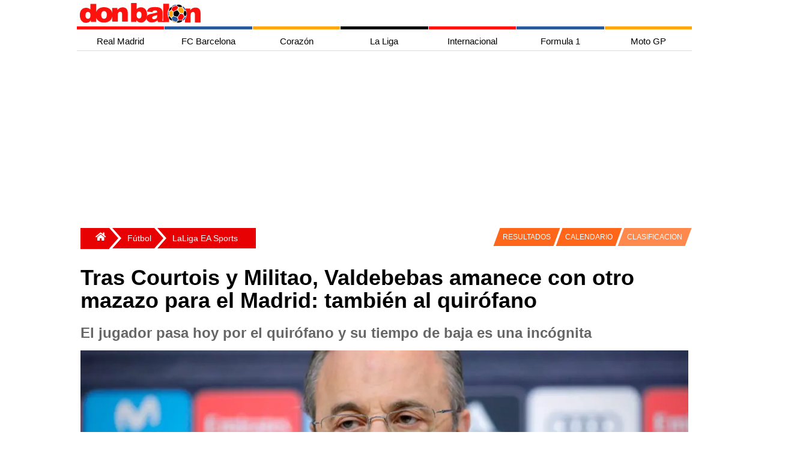

--- FILE ---
content_type: text/html; charset=utf-8
request_url: https://www.donbalon.com/futbol/laliga/tras-courtois-y-militao-valdebebas-amanece-con-otro-mazazo-para-el-madrid-tambien-al-quirofano
body_size: 17316
content:



<!DOCTYPE html>
<html lang="es">

<head>

    <meta charset="utf-8">
    <meta name="viewport" content="width=device-width, initial-scale=1.0, minimum-scale=1.0" />
    <link rel="profile" href="http://gmpg.org/xfn/11">

    <title>Tras Courtois y Militao, Valdebebas amanece con otro mazazo para el Madrid: también al quirófano</title>

    <meta http-equiv="X-UA-Compatible" content="IE=edge,chrome=1">
    <meta name="organization" content="donbalon.com">
    <meta name="copyright" content="Wappa Software Engineering, S.L.">
    <meta name="theme-color" content="#E70103">
    <meta name="apple-itunes-app" content="app-id=1361558697">
    <meta name="google-play-app" content="app-id=com.donbalon">
    <meta name='distribution' content='global'>
    <meta name='rating' content="General">
    <meta name="description" content="Tras las lesiones gravísimas de Thibaut Courtois y Eder Militao, Valdebebas amanece con otra terrible noticia: pasa por el quirófano">
    <meta name='robots' content='noodp' />
    <meta name="apple-mobile-web-app-status-bar-style" content="black" />
    <meta property="fb:pages" content="820119984692046" />
    <meta name="ad:site" content="Donbalon">

        <!-- Controla el comportamiento del rastreo e indexación del motor de búsqueda -->
        <meta name="robots" content="index, follow, max-snippet:-1, max-video-preview:-1, max-image-preview:large">
        <!-- Todos los motores de búsqueda -->
        <meta name="googlebot" content="index, follow, max-snippet:-1, max-video-preview:-1, max-image-preview:large">

        <link rel="canonical" href="https://www.donbalon.com/futbol/laliga/tras-courtois-y-militao-valdebebas-amanece-con-otro-mazazo-para-el-madrid-tambien-al-quirofano" />

    <link rel='dns-prefetch' href='https://www.donbalon.com' />

    <link rel="alternate" type="application/rss+xml" title="Don Balón &raquo; Feed" href="https://www.donbalon.com/feed" />

    <style>

    html, body {
    height: 100%;
    margin: 0;
    padding: 0;
}

body {
    background-color: white;
    font-family: Helvetica Neue,Helvetica,Arial,sans-serif;
}

.container-grid {
    margin-right: auto;
    margin-left: auto;
    min-height: 74vh
}

@media (min-width: 768px) {
    .container-grid {
        width: 750px;
    }
}

@media (min-width: 992px) {
    .container-grid {
        width: 970px;
    }
}

@media (min-width: 1200px) {
    .container-grid {
        width: 1024px;
    }
}

.margin-6 {
    margin: 6px;
}

    .banner.top {
        width: 100%;
        position: relative;
        min-height: 150px;
        min-width: 300px;
        margin-top: 10px;
        margin-left: 5px;
        margin-right: 5px;
    }

    .banner.left {
        position: absolute;
        margin-top: 10px;
        width: 160px;
        height: 600px;
        left: -160px;
        top: 0;
    }

    .banner.right {
        position: absolute;
        margin-top: 10px;
        width: 160px;
        height: 600px;
        right: -160px;
        top: 0;
    }

div.overlay {
    width: 100%;
    height: 100%;
    z-index: -1;
    top: 0;
    left: 0;
    position: fixed;
}

.sidenav {
    height: 100%;
    width: 0;
    position: fixed;
    z-index: 300;
    top: 0;
    right: 0;
    background-color: #efefef;
    overflow-x: hidden;
    transition: 0.5s;
    padding-top: 60px;
}

    .sidenav a {
        padding: 8px 12px 12px 32px;
        text-decoration: none;
        font-size: 14px;
        color: #666;
        display: block;
        transition: 0.3s;
        padding-inline-start: 40px;
    }

    .sidenav .closebtn {
        position: absolute;
        top: 0;
        right: 25px;
        font-size: 36px;
        margin-left: 50px;
    }

#main {
    transition: margin-left .5s;
    padding: 16px;
}

#sidebarMenu {
    float: right;
    background: white;
    border: 0;
    margin-left: 5px;
    margin-top: 5px;
}

.sidebar ul {
    width: 250px;
}

.sidebar li {
    text-transform: uppercase;
    border-top: 1px solid #E7E7E7;
    background: #E20000;
}

.sideMenu li a {
    display: inline-block;
    color: white;
    text-decoration: none;
}

.menu-tabs-wrapps {
    display: inline-block
}

.menu-tabs li ul {
    display: none;
    position: absolute;
    top: 0px;
    left: 120px;
}

.menu-tabs li:hover ul {
    display: block;
}

.menu-tabs {
    margin: auto;
    width: 480px;
    height: 53px;
    text-align: center;
    margin-top: -59px;
    padding-left: 44px;
}

@media(max-width:780px) {

    .menu-tabs {
        display: none
    }

    #header #logoMenu {
        position: relative;
        margin: auto;
    }
}

.menu-tabs .tab {
    float: left;
    text-align: center;
    font-size: 13px;
    border-top: solid 3px #fff;
    cursor: pointer;
}

.menu-tabs ul {
    padding: 0;
    list-style-type: none;
}

    .menu-tabs ul a {
        display: block;
    }

    .menu-tabs ul li {
        position: relative;
        float: left;
        margin: 0;
        padding: 0;
    }

.menu-tabs .tab:nth-child(1) {
        border-top: solid 3px #FF4442;
}

.menu-tabs .tab:nth-child(2) {
    border-top: solid 3px #ffa612;
}

.menu-tabs .tab:nth-child(3) {
    border-top: solid 3px #7397C9;
}

.menu-tabs .tab:nth-child(4) {
    border-top: solid 3px #dface3;
}

.menu-tabs .tab a.tab-link::after {
    content: "";
    position: absolute;
    bottom: 0;
    left: 0;
    width: 100%;
    height: 100%;
    transform: scaleY(0);
    transform-origin: bottom center;
    z-index: -1;
    -webkit-transition: transform .3s;
    -moz-transition: transform .3s;
    -o-transition: transform .3s;
    transition: transform .3s;
}

.menu-tabs .tab:nth-child(1) a.tab-link::after {
        background: #FF4442;
}

.menu-tabs .tab:nth-child(2) a.tab-link::after {
    background: #ffa612;
}

.menu-tabs .tab:nth-child(3) a.tab-link::after {
    background: #7397C9;
}

.menu-tabs .tab:nth-child(4) a.tab-link::after {
    background: #dface3;
}

.menu-tabs .tab:hover a.tab-link::after {
    transform: scaleY(1);
}

.menu-tabs .tab:nth-child(1) li.tab-futbol.active {
    background-color: #f4f6eb;
}

.menu-tabs .tab a.tab-link {
    color: #000;
    line-height: 50px;
    text-transform: uppercase;
    display: block;
    width: 100px;
    position: relative;
}

.menu-tabs .tab.hc:hover .dp-menu {
    display: block;
    z-index: 12;
}

.menu-tabs ul ul {
    display: none;
    position: absolute;
    top: 100%;
    left: 0;
    padding: 0;
    z-index: 1;
}

.menu-tabs .tab:nth-child(1) ul {
        background: #FF4442;
}

.menu-tabs .tab:nth-child(2) ul {
    background: #ffa612;
}

.menu-tabs .tab:nth-child(3) ul {
    background: #7397C9;
}

.menu-tabs .tab:nth-child(4) ul {
    background: #dface3;
}

.menu-tabs ul ul li {
    float: none;
    width: 140px;
    color: white;
    margin: 0;
    padding-top: 10px;
    padding-bottom: 10px;
}

.menu-tabs .tab:nth-child(1) ul li {
    float: none;
    width: 140px;
    color: white;
    margin: 0;
    padding-top: 10px;
    padding-bottom: 10px;
}

.menu-tabs a, .sidebar a {
    color: inherit
}

.sidebar {
    padding: 10px;
}

.escudos {
    list-style: none;
    margin: 0;
    padding: 10px 0 20px;
    display: flex;
    justify-content: space-around;
    flex-wrap: wrap
}

    .escudos li {
        min-width: 32px
    }

.teams {
    position: relative;
    float: none;
    margin: 0 auto;
    max-width: 1024px;
    -webkit-overflow-scrolling: touch;
    white-space: normal;
    overflow-x: hidden;
    -ms-overflow-style: -ms-autohiding-scrollbar;
}

    .teams ul {
        width: 100%;
        display: flex;
        flex-direction: row;
        flex-wrap: wrap;
    }

    .teams li {
        display: flex;
        flex-grow: 1;
        line-height: 0px;
        margin-bottom: 0px;
    }

    .teams h1 {
        margin: 8px;
        padding: 0;
        font-size: 28px;
        color: white;
        justify-content: center;
        text-align: center;
    }

    /*Estilos boton desplegar menu*/
    #chk-menu {
        display: none;
    }

    a {
        font-size: 15px;
        color: #1c1c1c;
        text-decoration: none;
    }


    .grid-encabezado {
        display: grid;
        grid-template-columns: auto 45px;
        grid-template-rows: repeat(1fr);
        gap: 1px;
    }

    .item-encabezado1 {
        text-align: center;
        padding: 2px;
    }

    .item-encabezado2 {
        text-align: center;
        visibility: hidden;
    }


    .grid-menu-top {
        display: grid;
        grid-template-columns: repeat(7, 1fr);
        grid-template-rows: repeat(1fr);
        gap: 1px; /* Espacio entre las celdas */
    }

    .item-menu-top {
        text-align: center;
        padding: 0px;
        display: block;
        min-width: 109px;
        height: 5px;
    }

    .item-menu-top1 {
        background-color: #fe120d;
    }

    .item-menu-top2 {
        background-color: #2a5a9b;
    }

    .item-menu-top3 {
        background-color: #ffa613;
    }

    .item-menu-top4 {
        background-color: #010103;
    }

    .item-menu-top5 {
        background-color: #fe120d;
    }

    .item-menu-top6 {
        background-color: #2a5a9b;
    }

    .item-menu-top7 {
        background-color: #ffa613;
    }


    .grid-menu-horizontal {
        display: grid;
        grid-template-columns: repeat(7, 1fr);
        grid-template-rows: repeat(1fr);
        gap: 1px;
    }

    .item-menu-horizontal {
        text-align: center;
        padding: 2px;
        display: block;
        min-width: 105px;
        height: 35px;
        text-align: center;
        line-height: 35px;
        font-family: Helvetica, Arial, sans-serif;
        text-decoration: none;
    }

        .item-menu-horizontal:hover {
            color: #FFF;
        }

    .item-menu-horizontal1:hover {
        background-color: #fe120d;
    }

    .item-menu-horizontal2:hover {
        background-color: #2a5a9b;
    }

    .item-menu-horizontal3:hover {
        background-color: #ffa613;
    }

    .item-menu-horizontal4:hover {
        background-color: #010103;
    }

    .item-menu-horizontal5:hover {
        background-color: #fe120d;
    }

    .item-menu-horizontal6:hover {
        background-color: #2a5a9b;
    }

    .item-menu-horizontal7:hover {
        background-color: #ffa613;
    }

    /*Menu vertical para la vista responsive*/
    .grid-menu-vertical {
        display: none;
        grid-template-columns: repeat(1fr);
        grid-template-rows: repeat(7, 1fr);
        gap: 5px;
    }

    .item-menu-vertical {
        text-align: center;
        padding: 2px;
        display: block;
        width: 100%;
        height: 35px;
        text-align: center;
        line-height: 35px;
        font-family: Helvetica, Arial, sans-serif;
        color: #FFF;
        background: #c4c4c4;
        text-decoration: none;
    }

    .item-menu-vertical1 {
        background-color: #fe120d;
    }

    .item-menu-vertical2 {
        background-color: #2a5a9b;
    }

    .item-menu-vertical3 {
        background-color: #ffa613;
    }

    .item-menu-vertical4 {
        background-color: #010103;
    }

    .item-menu-vertical5 {
        background-color: #fe120d;
    }

    .item-menu-vertical6 {
        background-color: #2a5a9b;
    }

    .item-menu-vertical7 {
        background-color: #ffa613;
    }

    .hr-menu-inferior {
        height: 3px;
        border: none;
        background-color: #fe120d;
        margin-top: 0px;
    }

    @media screen and (max-width : 750px) {

        .grid-menu-horizontal {
            display: none;
        }

        .grid-menu-top {
            display: none;
        }

        .item-encabezado2 {
            visibility: visible;
        }
        /*Mostrar menú cuando se marca la casilla de verificación invisible*/
        input#chk-menu:checked ~ div#grid-menu-vertical {
            display: grid;
        }

        .grid-equipos {
            grid-template-columns: repeat(10, 1fr);
            grid-template-rows: repeat(2, 1fr);
        }

        .grid-portada {
            grid-template-columns: repeat(2, 1fr);
            grid-template-rows: repeat(2, 1fr);
        }

        .grid-ultimas-noticias {
            grid-template-columns: repeat(1, 1fr);
            grid-template-rows: repeat(10, 1fr);
        }

        .item-grid-ultimas-noticias {
            grid-column: 1/2;
        }

        .item-grid-ultimas-noticias-titulo {
            grid-column: 1/2;
            background-color: antiquewhite;
        }

        .grid-nba {
            grid-template-columns: repeat(2, 1fr);
            grid-template-rows: repeat(1, 1fr);
        }

        .item-grid-nba1 {
            grid-column: 1/3;
            grid-row: 1/2;
        }

        .item-grid-nba2 {
            grid-column: 1/2;
            grid-row: 2/3;
        }

        .item-grid-nba3 {
            grid-column: 2/3;
            grid-row: 2/3;
        }

        .grid-mas-futbol {
            grid-template-columns: repeat(1, 1fr);
            grid-template-rows: repeat(10, 1fr);
        }

        .item-grid-mas-futbol {
            grid-column: 1/2;
        }

        .item-grid-mas-futbol-titulo {
            grid-column: 1/2;
            background-color: antiquewhite;
        }

        .grid-motor {
            grid-template-columns: repeat(2, 1fr);
            grid-template-rows: repeat(3, 1fr);
        }

        .item-grid-motor-titulo {
            grid-column: 1/3;
        }

        .item-grid-motor1 {
            grid-column: 1/3;
            grid-row: 2/3;
        }

        .grid-body {
            grid-template-columns: 100%;
        }
    }

</style>

    <link rel="preload" href="/css/grid.min.css?v3.11" as="style" onload="this.onload=null;this.rel='stylesheet'">
    <noscript><link rel="stylesheet" href="/css/grid.min.css?v3.11"></noscript>

    <link rel="preload" href="/css/site.min.css?v3.11" as="style" onload="this.onload=null;this.rel='stylesheet'">
    <noscript><link rel="stylesheet" href="/css/site.min.css?v3.11"></noscript>

    <link rel="apple-touch-icon" href="/images/ic_db_192.png">
    <link rel="shortcut icon" href="/images/ic_db_192.png" />
    <link rel="icon" href="/images/ic_db_64.png" type="image/png" sizes="64x64" />


    
    <link rel="preload" as="image" href="https://www.donbalon.com/assets/images/news/2023/08/h/194764_638275949715658884.webp" />

    <!-- TODO: Cargar solo cuando sea necesario -->
    <script async src="//platform.twitter.com/widgets.js" charset="utf-8"></script>
    <script async src="//www.instagram.com/embed.js"></script>

    <!-- Facebook page instant -->
    <meta property="fb:pages" content="820119984692046">
    <meta property="fb:app_id" content="343404437471963">
    <meta property="ia:rules_url" content="https://www.donbalon.com/futbol/laliga/tras-courtois-y-militao-valdebebas-amanece-con-otro-mazazo-para-el-madrid-tambien-al-quirofano">
    <meta property="ia:rules_url_dev" content="https://www.donbalon.com/futbol/laliga/tras-courtois-y-militao-valdebebas-amanece-con-otro-mazazo-para-el-madrid-tambien-al-quirofano">
    <meta property="ia:markup_url" content="https://www.donbalon.com/futbol/laliga/tras-courtois-y-militao-valdebebas-amanece-con-otro-mazazo-para-el-madrid-tambien-al-quirofano">
    <meta property="ia:markup_url_dev" content="https://www.donbalon.com/futbol/laliga/tras-courtois-y-militao-valdebebas-amanece-con-otro-mazazo-para-el-madrid-tambien-al-quirofano">

    <!-- Open Graph data -->
    <meta property="og:title" content="Tras Courtois y Militao, Valdebebas amanece con otro mazazo para el Madrid: tambi&#xE9;n al quir&#xF3;fano">
    <meta property="og:type" content="article">
    <meta property="og:url" content="https://www.donbalon.com/futbol/laliga/tras-courtois-y-militao-valdebebas-amanece-con-otro-mazazo-para-el-madrid-tambien-al-quirofano">
    <meta property="og:image" content="https://www.donbalon.com/assets/images/news/2023/08/h/194764_638275949715658884.jpg">
    <meta property="og:image:alt" content="Tras Courtois y Militao, Valdebebas amanece con otro mazazo para el Madrid: tambi&#xE9;n al quir&#xF3;fano">
    <meta property="og:image:width" content="1200" />
    <meta property="og:image:height" content="454" />
    <meta property="og:description" content="Tras las lesiones grav&#xED;simas de Thibaut Courtois y Eder Militao, Valdebebas amanece con otra terrible noticia: pasa por el quir&#xF3;fano">
    <meta property="og:site_name" content="Don Balón">
    <meta property="og:locale" content="es_ES">
    <meta property="article:publisher" content="https://www.facebook.com/donbalon.oficial">
    <meta property="article:section" content="LaLiga EA Sports" />
    <meta property="article:published_time" content="14/08/2023 9:26:00">
    <meta property="article:modified_time" content="14/08/2023 9:26:00">
    <meta property="article:author" content="https://www.facebook.com/donbalon.oficial">

    <!-- Twitter Card data -->
    <meta name="twitter:card" content="summary_large_image">
    <meta name="twitter:site" content="@DonBalon">
    <meta name="twitter:creator" content="@DonBalon">
    <meta name="twitter:title" content="Tras Courtois y Militao, Valdebebas amanece con otro mazazo para el Madrid: también al quirófano">
    <meta name="twitter:description" content="Tras las lesiones gravísimas de Thibaut Courtois y Eder Militao, Valdebebas amanece con otra terrible noticia: pasa por el quirófano">
    <meta name="twitter:image" content="https://www.donbalon.com/assets/images/news/2023/08/h/194764_638275949715658884.jpg">


    <link rel="amphtml" href="https://amp.donbalon.com/futbol/laliga/tras-courtois-y-militao-valdebebas-amanece-con-otro-mazazo-para-el-madrid-tambien-al-quirofano" />

    <!-- Google tag (gtag.js) -->
    <script>
        window.dataLayer = window.dataLayer || [];
        window.dataLayer.push({
            "event_author": "Javier Álvarez Fariña",
            "event_category": "LaLiga EA Sports"
        });
    </script>

    <script type="application/ld&#x2B;json">
                {
            "@context": "https://schema.org",
            "@graph":
            [
                {
                    "@type": "Organization",
                    "@id": "https://www.donbalon.com/#organization",
                    "name": "Don Balón",
                    "url": "https://www.donbalon.com",
                    "logo": {
                        "@type": "ImageObject",
                        "@id": "https://www.donbalon.com.com/#logo",
                        "url": "https://www.donbalon.com/images/Logos/logo_db_364_60.png",
                        "caption": "Don Balón",
                        "inLanguage": "es",
                        "width": "364",
                        "height": "60"
                    }
                },
                {
                    "@type": "WebSite",
                    "@id": "https://www.donbalon.com/#website",
                    "url": "https://www.donbalon.com",
                    "name": "Don Balón",
                    "publisher": {
                        "@id": "https://www.donbalon.com/#organization"
                    },
                    "inLanguage": "es"
                },
                {
                    "@type": "ImageObject",
                    "@id": "https://www.donbalon.com/assets/images/news/2023/08/h/194764_638275949715658884.jpg",
                    "url": "https://www.donbalon.com/assets/images/news/2023/08/h/194764_638275949715658884.jpg",
                    "width": "1200",
                    "height": "456",
                    "caption": "Tras Courtois y Militao, Valdebebas amanece con otro mazazo para el Madrid: también al quirófano",
                    "inLanguage": "es"
                },
                {
                    "@type": "Person",
                    "@id": "https://www.donbalon.com//noticias/autor/119/jaime-navarro",
                    "name": "Jaime Navarro",
                    "url": "https://www.donbalon.com//noticias/autor/119/jaime-navarro",
                    "image": {
                        "@type": "ImageObject",
                        "@id": "https://www.donbalon.com/assets/images/users/77b71c20-2cd2-4f5b-a354-10c7310a50ba.jpg",
                        "url": "https://www.donbalon.com/assets/images/users/77b71c20-2cd2-4f5b-a354-10c7310a50ba.jpg",
                        "caption": "Jaime Navarro",
                        "inLanguage": "es"
                    },
                    "worksFor": {
                        "@id": "https://www.donbalon.com/#organization"
                    }
                },
                {
                    "@type": "WebPage",
                    "@id": "https://www.donbalon.com/futbol/laliga/tras-courtois-y-militao-valdebebas-amanece-con-otro-mazazo-para-el-madrid-tambien-al-quirofano#webpage",
                    "url": "https://www.donbalon.com/futbol/laliga/tras-courtois-y-militao-valdebebas-amanece-con-otro-mazazo-para-el-madrid-tambien-al-quirofano",
                    "name": "Tras Courtois y Militao, Valdebebas amanece con otro mazazo para el Madrid: también al quirófano",
                    "datePublished": "2023-08-14T09:26:00Z",
                    "dateModified": "2023-08-14T09:26:00Z",
                    "author": {
                        "@id": "https://www.donbalon.com//noticias/autor/119/jaime-navarro"
                    },
                    "isPartOf": {
                        "@id": "https://www.donbalon.com/#website"
                    },
                    "primaryImageOfPage": {
                        "@id": "https://www.donbalon.com/assets/images/news/2023/08/h/194764_638275949715658884.jpg"
                    },
                    "inLanguage": "es"
                },
                {
                    "@type": "NewsArticle",
                    "articleSection": "LaLiga EA Sports",
                    "headline": "Tras Courtois y Militao, Valdebebas amanece con otro mazazo para el Madrid: también al quirófano",
                    "description": "Tras las lesiones gravísimas de Thibaut Courtois y Eder Militao, Valdebebas amanece con otra terrible noticia: pasa por el quirófano",
                    "datePublished": "2023-08-14T09:26:00Z",
                    "dateModified": "2023-08-14T09:26:00Z",
                    "publisher": {
                        "@id": "https://www.donbalon.com/#organization"
                    },
                    "author": {
                        "@type": "Person",
                        "name": "Jaime Navarro",
                        "url": "https://www.donbalon.com//noticias/autor/119/jaime-navarro"
                    },
                    "image": {
                        "@id": "https://www.donbalon.com/assets/images/news/2023/08/h/194764_638275949715658884.jpg"
                    },
                    "url": "https://www.donbalon.com/futbol/laliga/tras-courtois-y-militao-valdebebas-amanece-con-otro-mazazo-para-el-madrid-tambien-al-quirofano",
                    "mainEntityOfPage": "https://www.donbalon.com/futbol/laliga/tras-courtois-y-militao-valdebebas-amanece-con-otro-mazazo-para-el-madrid-tambien-al-quirofano",
                    "name": "Tras Courtois y Militao, Valdebebas amanece con otro mazazo para el Madrid: también al quirófano",
                    "keywords": ["Güler, Courtois, Militao"],
                    "@id": "https://www.donbalon.com/futbol/laliga/tras-courtois-y-militao-valdebebas-amanece-con-otro-mazazo-para-el-madrid-tambien-al-quirofano#richSnippet",
                    "isPartOf": {
                        "@id": "https://www.donbalon.com/futbol/laliga/tras-courtois-y-militao-valdebebas-amanece-con-otro-mazazo-para-el-madrid-tambien-al-quirofano#webpage"
                    },
                    "inLanguage": "es"
                }
            ]
        }
    </script>


    <script>
        // Delete the Funding Choices cookie if consent is more than 12 months old
        try {
            const nm = "FCCDCF";        // Match name of Funding Choices cookie
            const dm = "donbalon.com";  // Match domain of Funding Choices cookie
            const pa = "/";             // Match path of Funding Choices cookie
            let tc = ('; ' + document.cookie).split('; ' + nm + '=');
            if (tc.length === 2) {
                tc = decodeURIComponent(tc.pop().split(';').shift());
                tc = JSON.parse(tc)[3][0].substring(1, 9);
                tc = Uint8Array.from(window.atob(tc), (v) => v.charCodeAt(0));
                let dt = (tc[0] * 2 ** 28) + (tc[1] * 2 ** 20) + (tc[2] * 2 ** 12) +
                    (tc[3] * 2 ** 4) + (tc[4] >> 4);
                if (Date.now() / 1000 - dt / 10 > 86400 * 365)
                    document.cookie = nm + "=;path=" + pa + ";domain=" + dm + ";expires=" + new Date(0).toUTCString();
            }
        } finally { }
    </script>

    <!-- Google Tag Manager -->
    <script>
        (function (w, d, s, l, i) {
            w[l] = w[l] || []; w[l].push({
                'gtm.start':
                    new Date().getTime(), event: 'gtm.js'
            }); var f = d.getElementsByTagName(s)[0],
                j = d.createElement(s), dl = l != 'dataLayer' ? '&l=' + l : ''; j.async = true; j.src =
                    'https://www.googletagmanager.com/gtm.js?id=' + i + dl; f.parentNode.insertBefore(j, f);
        })(window, document, 'script', 'dataLayer', 'GTM-N2H6GPP');
    </script>
    <!-- End Google Tag Manager -->

    <!-- Meta Pixel Code -->
    <script>
        !function (f, b, e, v, n, t, s) {
            if (f.fbq) return; n = f.fbq = function () {
                n.callMethod ?
                    n.callMethod.apply(n, arguments) : n.queue.push(arguments)
            };
            if (!f._fbq) f._fbq = n; n.push = n; n.loaded = !0; n.version = '2.0';
            n.queue = []; t = b.createElement(e); t.async = !0;
            t.src = v; s = b.getElementsByTagName(e)[0];
            s.parentNode.insertBefore(t, s)
        }(window, document, 'script',
            'https://connect.facebook.net/en_US/fbevents.js');
        fbq('init', '1503296206696752');
        fbq('track', 'PageView');
    </script>
    <noscript>
        <img height="1" width="1" style="display:none" src="https://www.facebook.com/tr?id=5215023137189954&ev=PageView&noscript=1" />
    </noscript>
    <!-- End Meta Pixel Code -->


    <script async src="https://pagead2.googlesyndication.com/pagead/js/adsbygoogle.js?client=ca-pub-4153695395127364" crossorigin="anonymous"></script>
    <script async src="https://securepubads.g.doubleclick.net/tag/js/gpt.js"></script>

    <!-- Didomi Code
    <script type="text/javascript">(function(){function i(e){if(!window.frames[e]){if(document.body&&document.body.firstChild){var t=document.body;var n=document.createElement("iframe");n.style.display="none";n.name=e;n.title=e;t.insertBefore(n,t.firstChild)}else{setTimeout(function(){i(e)},5)}}}function e(n,o,r,f,s){function e(e,t,n,i){if(typeof n!=="function"){return}if(!window[o]){window[o]=[]}var a=false;if(s){a=s(e,i,n)}if(!a){window[o].push({command:e,version:t,callback:n,parameter:i})}}e.stub=true;e.stubVersion=2;function t(i){if(!window[n]||window[n].stub!==true){return}if(!i.data){return}var a=typeof i.data==="string";var e;try{e=a?JSON.parse(i.data):i.data}catch(t){return}if(e[r]){var o=e[r];window[n](o.command,o.version,function(e,t){var n={};n[f]={returnValue:e,success:t,callId:o.callId};if(i.source){i.source.postMessage(a?JSON.stringify(n):n,"*")}},o.parameter)}}if(typeof window[n]!=="function"){window[n]=e;if(window.addEventListener){window.addEventListener("message",t,false)}else{window.attachEvent("onmessage",t)}}}e("__tcfapi","__tcfapiBuffer","__tcfapiCall","__tcfapiReturn");i("__tcfapiLocator")})();</script>
    <script type="text/javascript">(function(){(function(e){var r=document.createElement("link");r.rel="preconnect";r.as="script";var t=document.createElement("link");t.rel="dns-prefetch";t.as="script";var n=document.createElement("script");n.id="spcloader";n.type="text/javascript";n["async"]=true;n.charset="utf-8";var o="https://sdk.privacy-center.org/"+e+"/loader.js?target="+document.location.hostname;if(window.didomiConfig&&window.didomiConfig.user){var i=window.didomiConfig.user;var a=i.country;var c=i.region;if(a){o=o+"&country="+a;if(c){o=o+"&region="+c}}}r.href="https://sdk.privacy-center.org/";t.href="https://sdk.privacy-center.org/";n.src=o;var d=document.getElementsByTagName("script")[0];d.parentNode.insertBefore(r,d);d.parentNode.insertBefore(t,d);d.parentNode.insertBefore(n,d)})("8cc29f0d-b911-4a93-b5e3-c5612bcdb3f2")})();</script>
     End Didomi Code -->

    <link rel="manifest" href="/manifest_wpa.json">



    <!-- marfeel 

    <script type="text/javascript">
    !function(){"use strict";function e(e){var t=!(arguments.length>1&&void 0!==arguments[1])||arguments[1],c=document.createElement("script");c.src=e,t?c.type="module":(c.async=!0,c.type="text/javascript",c.setAttribute("nomodule",""));var n=document.getElementsByTagName("script")[0];n.parentNode.insertBefore(c,n)}!function(t,c){!function(t,c,n){var a,o,r;n.accountId=c,null!==(a=t.marfeel)&&void 0!==a||(t.marfeel={}),null!==(o=(r=t.marfeel).cmd)&&void 0!==o||(r.cmd=[]),t.marfeel.config=n;var i="https://sdk.mrf.io/statics";e("".concat(i,"/marfeel-sdk.js?id=").concat(c),!0),e("".concat(i,"/marfeel-sdk.es5.js?id=").concat(c),!1)}(t,c,arguments.length>2&&void 0!==arguments[2]?arguments[2]:{})}(window,3257,{} /* Config */)}();
    </script>

    end marfeel  -->

    <!-- pbstck  -->
    <!--<script async src="https://boot.pbstck.com/v1/adm/3ae6648f-99c2-4c72-a8a9-db1f8361ab22"></script>
    <script async src="https://boot.pbstck.com/v1/adm/fd7cd833-23c7-40a8-822f-4a21877251d4"></script>
    

    if (Model is Noticias)
    {
        <meta name=”pbstck_context:plantilla” content=”articulo” />
        <script async src="https://t.seedtag.com/t/1498-8265-01.js"></script>
    } else {
        <meta name=”pbstck_context:plantilla” content=”home” />
    }
    
    <meta name=”pbstck_context:site” content=”donbalon” />

     end pbstck  -->

    <!-- adshield 
    <script data-sdk="l/1.1.10" data-cfasync="false" nowprocket src="https://html-load.com/loader.min.js" charset="UTF-8"></script>
    <script nowprocket>(function(){function t(o,e){const r=n();return(t=function(t,n){return r[t-=463]})(o,e)}function n(){const t=["130559zBzTcU","addEventListener","/loader.min.js","now","setAttribute","getComputedStyle","927318GZtvab","removeEventListener","loader-check","from","https://report.error-report.com/modal?eventId=","setItem","https://","appendChild","width","12lHmGLJ","remove","995166KUUgoE","charCodeAt","as_modal_loaded","write","value","as_index","reload","link,style","as_","name","outerHTML","currentScript","host","_fa_","btoa","https://report.error-report.com/modal?eventId=&error=","src","height","width: 100vw; height: 100vh; z-index: 2147483647; position: fixed; left: 0; top: 0;","display","message","searchParams","location","script","recovery","documentElement","append","rtt","&error=","close-error-report","Failed to load script: ","VGhlcmUgd2FzIGEgcHJvYmxlbSBsb2FkaW5nIHRoZSBwYWdlLiBQbGVhc2UgY2xpY2sgT0sgdG8gbGVhcm4gbW9yZS4=","contains","split","check","querySelectorAll","Script not found","&url=","931300doRNcB","createElement","textContent","attributes","title","60070bLfsvN","last_bfa_at","url","2995320cjEfzE","type","connection","POST","concat","none","error","localStorage","Cannot find currentScript","hostname",'/loader.min.js"]',"map","href","279416DqCARv","querySelector","toString","&domain=","style","loader_light","iframe","getBoundingClientRect","text",'script[src*="//',"onLine","https://report.error-report.com/modal?eventId=&error=Vml0YWwgQVBJIGJsb2NrZWQ%3D&domain=","length","https://error-report.com/report","Fallback Failed","data","forEach"];return(n=function(){return t})()}(function(){const o=t,e=n();for(;;)try{if(187201===parseInt(o(465))/1+-parseInt(o(541))/2+parseInt(o(482))/3+-parseInt(o(520))/4+-parseInt(o(525))/5+-parseInt(o(480))/6*(parseInt(o(471))/7)+parseInt(o(528))/8)break;e.push(e.shift())}catch(t){e.push(e.shift())}})(),(()=>{"use strict";const n=t,o=n=>{const o=t;let e=0;for(let t=0,r=n[o(553)];t<r;t++)e=(e<<5)-e+n[o(483)](t),e|=0;return e},e=class{static[n(516)](){const t=n;var e,r;let c=arguments[t(553)]>0&&void 0!==arguments[0]?arguments[0]:t(506),a=!(arguments[t(553)]>1&&void 0!==arguments[1])||arguments[1];const i=Date[t(468)](),s=i-i%864e5,d=s-864e5,l=s+864e5,u=t(490)+o(c+"_"+s),w=t(490)+o(c+"_"+d),h=t(490)+o(c+"_"+l);return u!==w&&u!==h&&w!==h&&!(null!==(e=null!==(r=window[u])&&void 0!==r?r:window[w])&&void 0!==e?e:window[h])&&(a&&(window[u]=!0,window[w]=!0,window[h]=!0),!0)}};function r(o,e){const r=n;try{window[r(535)][r(476)](window[r(504)][r(494)]+r(495)+btoa(r(526)),Date[r(468)]()[r(543)]())}catch(t){}try{!async function(n,o){const e=r;try{if(await async function(){const n=t;try{if(await async function(){const n=t;if(!navigator[n(551)])return!0;try{await fetch(location[n(540)])}catch(t){return!0}return!1}())return!0;try{if(navigator[n(530)][n(509)]>1e3)return!0}catch(t){}return!1}catch(t){return!1}}())return;const r=await async function(n){const o=t;try{const t=new URL(o(554));t[o(503)][o(508)](o(529),o(546)),t[o(503)][o(508)](o(524),""),t[o(503)][o(508)](o(502),n),t[o(503)][o(508)](o(527),location[o(540)]);const e=await fetch(t[o(540)],{method:o(531)});return await e[o(549)]()}catch(t){return o(534)}}(n);document[e(517)](e(489))[e(464)]((t=>{const n=e;t[n(481)](),t[n(522)]=""}));let a=!1;window[e(466)](e(502),(t=>{const n=e;n(484)===t[n(463)]&&(a=!0)}));const i=document[e(521)](e(547));i[e(498)]=e(475)[e(532)](r,e(510))[e(532)](btoa(n),e(544))[e(532)](o,e(519))[e(532)](btoa(location[e(540)])),i[e(469)](e(545),e(500)),document[e(507)][e(478)](i);const s=t=>{const n=e;n(511)===t[n(463)]&&(i[n(481)](),window[n(472)](n(502),s))};window[e(466)](e(502),s);const d=()=>{const t=e,n=i[t(548)]();return t(533)!==window[t(470)](i)[t(501)]&&0!==n[t(479)]&&0!==n[t(499)]};let l=!1;const u=setInterval((()=>{if(!document[e(514)](i))return clearInterval(u);d()||l||(clearInterval(u),l=!0,c(n,o))}),1e3);setTimeout((()=>{a||l||(l=!0,c(n,o))}),3e3)}catch(t){c(n,o)}}(o,e)}catch(t){c(o,e)}}function c(t,o){const e=n;try{const n=atob(e(513));confirm(n)?location[e(540)]=e(497)[e(532)](btoa(t),e(544))[e(532)](o,e(519))[e(532)](btoa(location[e(540)])):location[e(488)]()}catch(t){location[e(540)]=e(552)[e(532)](o)}}(()=>{const t=n,o=n=>t(512)[t(532)](n);let c="";try{var a,i;null===(a=document[t(493)])||void 0===a||a[t(481)]();const n=null!==(i=function(){const n=t,o=n(487)+window[n(496)](window[n(504)][n(537)]);return window[o]}())&&void 0!==i?i:0;if(!e[t(516)](t(473),!1))return;const s="html-load.com,fb.html-load.com,content-loader.com,fb.content-loader.com"[t(515)](",");c=s[0];const d=document[t(542)](t(550)[t(532)](s[n],t(538)));if(!d)throw new Error(t(518));const l=Array[t(474)](d[t(523)])[t(539)]((n=>({name:n[t(491)],value:n[t(486)]})));if(n+1<s[t(553)])return function(n,o){const e=t,r=e(487)+window[e(496)](window[e(504)][e(537)]);window[r]=o}(0,n+1),void function(n,o){const e=t;var r;const c=document[e(521)](e(505));o[e(464)]((t=>{const n=e;let{name:o,value:r}=t;return c[n(469)](o,r)})),c[e(469)](e(498),e(477)[e(532)](n,e(467))),document[e(485)](c[e(492)]);const a=null===(r=document[e(493)])||void 0===r?void 0:r[e(492)];if(!a)throw new Error(e(536));document[e(485)](a)}(s[n+1],l);r(o(t(555)),c)}catch(n){try{n=n[t(543)]()}catch(t){}r(o(n),c)}})()})();})();</script>
    end adshield  -->

    <!-- Taboola  -->
        <script type="text/javascript">
            window._taboola = window._taboola || [];
            _taboola.push({ article: 'auto' });
            !function (e, f, u, i) {
                if (!document.getElementById(i)) {
                    e.async = 1;
                    e.src = u;
                    e.id = i;
                    f.parentNode.insertBefore(e, f);
                }
            }(document.createElement('script'),
                document.getElementsByTagName('script')[0],
                '//cdn.taboola.com/libtrc/donbalon/loader.js',
                'tb_loader_script');
            if (window.performance && typeof window.performance.mark == 'function') { window.performance.mark('tbl_ic'); }
        </script>


</head>

<body>

    <!--
    <div class="sticky-container">
        <div id="div-sticky">
             Aquí va el código para la publicidad en mobile 
        </div>
        <div id="div-stickydk">
             Aquí va el código para la publicidad en desktop 
        </div>
    </div>
    -->

    <!-- Google Tag Manager (noscript) -->
    <noscript>
        <iframe src="https://www.googletagmanager.com/ns.html?id=GTM-N2H6GPP"
                height="0" width="0" style="display:none;visibility:hidden"></iframe>
    </noscript>
    <!-- End Google Tag Manager (noscript) -->

    <!-- Script Publicidad 
    <script>
        window.pushMST_config={"vapidPK":"BFJ3tD1y4GN-0bNXgvqPVPApTJlYSzUvKgD3bAd4RR0bQ42rAZZsNZH8tlZ06G5Pmsg5f6_im2xaXT5180bsXKk","enableOverlay":true,"swPath":"/sw.js","i18n":{}};
          var pushmasterTag = document.createElement('script');
          pushmasterTag.src = "https://cdn.pushmaster-cdn.xyz/scripts/publishers/6835e33d47d728046b170706/SDK.js";
          pushmasterTag.setAttribute('defer','');

          var firstScriptTag = document.getElementsByTagName('script')[0];
          firstScriptTag.parentNode.insertBefore(pushmasterTag, firstScriptTag);
    </script>
     End Script Publicidad -->

    

<header id="header">
    <nav>
		<div class="grid-encabezado">
			<div class="item-encabezado1"><a id="logo" aria-label="Don balon" href="https://www.donbalon.com"><img src="/images/img_db_logo.svg" width="206" height="40" alt="Don Balon" /></a></div>
			<div class="item-encabezado2"><label for="chk-menu"><img src="/images/BtnMenu.svg" style="width:40px; height:40px;"></label></div>
		</div>

		<input type="checkbox" id="chk-menu" role="button">
		<div id="grid-menu-top" class="grid-menu-top">
			<div class="item-menu-top item-menu-top1"></div>
			<div class="item-menu-top item-menu-top2"></div>
			<div class="item-menu-top item-menu-top3"></div>
			<div class="item-menu-top item-menu-top4"></div>
			<div class="item-menu-top item-menu-top5"></div>
			<div class="item-menu-top item-menu-top6"></div>
			<div class="item-menu-top item-menu-top7"></div>
		</div>
		<div id="grid-menu-horizontal" class="grid-menu-horizontal">
			<a href="https://www.donbalon.com/futbol/realmadrid"><div class="item-menu-horizontal item-menu-horizontal1">Real Madrid</div></a>
			<a href="https://www.donbalon.com/futbol/fcbarcelona"><div class="item-menu-horizontal item-menu-horizontal2">FC Barcelona</div></a>
			<a href="https://www.donbalon.com/donbaloncorazon"><div class="item-menu-horizontal item-menu-horizontal3">Corazón</div></a>
			<a href="https://www.donbalon.com/futbol/laliga"><div class="item-menu-horizontal item-menu-horizontal4">La Liga</div></a>
			<a href="https://www.donbalon.com/futbol/internacional"><div class="item-menu-horizontal item-menu-horizontal5">Internacional</div></a>
			<a href="https://www.donbalon.com/motor/formula1"><div class="item-menu-horizontal item-menu-horizontal6">Formula 1</div></a>
			<a href="https://www.donbalon.com/motor/moto-gp"><div class="item-menu-horizontal item-menu-horizontal7">Moto GP</div></a>
		</div>
		<div id="grid-menu-vertical" class="grid-menu-vertical">
			<a href="https://www.donbalon.com/futbol/realmadrid"><div class="item-menu-vertical item-menu-vertical1">Real Madrid</div></a>
			<a href="https://www.donbalon.com/futbol/fcbarcelona"><div class="item-menu-vertical item-menu-vertical2">FC Barcelona</div></a>
			<a href="https://www.donbalon.com/donbaloncorazon"><div class="item-menu-vertical item-menu-vertical5">Corazón</div></a>
			<a href="https://www.donbalon.com/futbol/laliga"><div class="item-menu-vertical item-menu-vertical3">La Liga</div></a>
			<a href="https://www.donbalon.com/futbol/internacional"><div class="item-menu-vertical item-menu-vertical4">Internacional</div></a>
			<a href="https://www.donbalon.com/motor/formula1"><div class="item-menu-vertical item-menu-vertical6">Formula 1</div></a>
			<a href="https://www.donbalon.com/motor/moto-gp"><div class="item-menu-vertical item-menu-vertical7">Moto GP</div></a>
		</div>
    </nav>
</header>


    <main>


        <div class="container-grid">


                <div class="banner top">
                    <!-- WEB_BannerHeader --><ins class="adsbygoogle" style="display: block;" data-ad-client="ca-pub-4153695395127364" data-ad-slot="8413006337" data-ad-format="auto" data-full-width-responsive="true" data-auto-ad-size="false"></ins>
<script>
     (adsbygoogle = window.adsbygoogle || []).push({});
</script>
                </div>

                <div class="banner left">
                    <ins class="adsbygoogle" style="display: block;" data-ad-client="ca-pub-4153695395127364" data-ad-slot="3468102739" data-ad-format="auto" data-full-width-responsive="true"></ins>
<script>
     (adsbygoogle = window.adsbygoogle || []).push({});
</script>
                </div>


                <div class="banner right">
                    <ins class="adsbygoogle" style="display: block;" data-ad-client="ca-pub-4153695395127364" data-ad-slot="4944835931" data-ad-format="auto" data-full-width-responsive="true"></ins>
<script>
     (adsbygoogle = window.adsbygoogle || []).push({});
</script>
                </div>


                <div class="row margin-horizontal-6">
                    <div class="col-lg-6 col-md-6 col-sm-0 col-xs-0" id="crumbs" itemscope itemtype="https://schema.org/BreadcrumbList">
                        <ul>
                            <li itemprop="itemListElement" itemscope itemtype="https://schema.org/ListItem">
                                <a itemprop="item" href="https://www.donbalon.com" aria-label="DonBalon">
                                    <svg width="18" height="18" aria-hidden="true" focusable="false" data-prefix="fas" data-icon="home" class="svg-inline--fa fa-home fa-w-18" role="img" aria-label="Home" xmlns="http://www.w3.org/2000/svg" viewBox="0 0 600 500">
                                        <path fill="currentColor" d="M280.37 148.26L96 300.11V464a16 16 0 0 0 16 16l112.06-.29a16 16 0 0 0 15.92-16V368a16 16 0 0 1 16-16h64a16 16 0 0 1 16 16v95.64a16 16 0 0 0 16 16.05L464 480a16 16 0 0 0 16-16V300L295.67 148.26a12.19 12.19 0 0 0-15.3 0zM571.6 251.47L488 182.56V44.05a12 12 0 0 0-12-12h-56a12 12 0 0 0-12 12v72.61L318.47 43a48 48 0 0 0-61 0L4.34 251.47a12 12 0 0 0-1.6 16.9l25.5 31A12 12 0 0 0 45.15 301l235.22-193.74a12.19 12.19 0 0 1 15.3 0L530.9 301a12 12 0 0 0 16.9-1.6l25.5-31a12 12 0 0 0-1.7-16.93z"></path>
                                    </svg>
                                    <meta itemprop="name" content="DonBalon">
                                </a>
                                <meta itemprop="position" content="1">
                            </li>
                                <li itemprop="itemListElement" itemscope itemtype="https://schema.org/ListItem">
                                    <a itemprop="item" href="https://www.donbalon.com/futbol">
                                        Fútbol
                                        <meta itemprop="name" content="Fútbol">
                                    </a>
                                    <meta itemprop="position" content="1" />
                                </li>

                                <li itemprop="itemListElement" itemscope itemtype="https://schema.org/ListItem">
                                    <a itemprop="item" href="https://www.donbalon.com/futbol/laliga">
                                        LaLiga EA Sports
                                        <meta itemprop="name" content="LaLiga EA Sports">
                                    </a>
                                    <meta itemprop="position" content="2" />
                                </li>


                        </ul>
                    </div>

                        <div class="col-lg-6 col-md-6 col-sm-0 col-xs-0">
                            <ol class="sm-page">
                                <li class="link-level"><a href="https://www.donbalon.com/futbol/laliga/resultados">RESULTADOS</a></li>
                                <li class="link-level"><a href="https://www.donbalon.com/futbol/laliga/calendario">CALENDARIO</a></li>
                                <li class="link-level"><a href="https://www.donbalon.com/futbol/laliga/clasificacion">CLASIFICACION</a></li>
                            </ol>
                        </div>
                </div>


            




<div class="margin-6">

    <article>

        <header>

            <h1>Tras Courtois y Militao, Valdebebas amanece con otro mazazo para el Madrid: tambi&#xE9;n al quir&#xF3;fano</h1>
            <h2>El jugador pasa hoy por el quir&#xF3;fano y su tiempo de baja es una inc&#xF3;gnita</h2>

            <picture>
                <source srcset="https://www.donbalon.com/assets/images/news/2023/08/h/194764_638275949715658884.webp" type="image/webp">
                <source srcset="https://www.donbalon.com/assets/images/news/2023/08/h/194764_638275949715658884.jpg" type="image/jpg">
                <img src="https://www.donbalon.com/assets/images/news/2023/08/h/194764_638275949715658884.webp" width="100%" height="100%" title="Tras Courtois y Militao, Valdebebas amanece con otro mazazo para el Madrid: también al quirófano" alt="Tras Courtois y Militao, Valdebebas amanece con otro mazazo para el Madrid: también al quirófano" />
            </picture>

            <div class="mas-info">
                <div class="" itemprop="author" itemscope itemtype="https://schema.org/Person">
                    <meta itemprop="name" content="Jaime Navarro" />
                    <meta itemprop="url" content="/noticias/autor/119/jaime-navarro">
                    <a href="https://www.donbalon.com/noticias/autor/119/jaime-navarro">Escribe: Jaime Navarro</a>
                </div>
                <time content="2023-08-14T09:26:00Z" itemprop="datePublished" datetime="2023-08-14T09:26:00Z">
                    <span class="fechaPublicacionArticulo">lunes, 14 agosto 2023 11:26</span>
                    <meta content="2023-08-14T09:26:00Z" itemprop="dateModified">
                </time>
            </div>
            <div itemprop="publisher" itemscope itemtype="https://schema.org/Organization">
                <meta itemprop="url" content="https://www.donbalon.com">
                <meta itemprop="name" content="DonBalon">
                <div itemprop="logo" itemscope itemtype="https://schema.org/ImageObject">
                    <meta itemprop="url" content="https://www.donbalon.com/images/img_db_logo_200.png">
                </div>
            </div>
        </header>


        <div>
            <div>
                <div class="anuncio">
                    <div id="div-inimage"></div>
                </div>
                <p>El pasado s&aacute;bado el <strong>Real Madrid</strong> mostr&oacute; ante el <a title="&Uacute;ltima hora en el Bernab&eacute;u antes del Athletic: el d&iacute;a 13 Florentino P&eacute;rez iniciar&iacute;a la 'operaci&oacute;n 9'	" href="https://www.donbalon.com/futbol/laliga/ultima-hora-en-el-bernabeu-antes-del-athletic-el-dia-13-florentino-perez-iniciaria-la-operacion-9"><strong>Athletic Club de Bilbao</strong></a> (0-2) una versi&oacute;n convincente en un escenario mayor, como es San Mam&eacute;s, consiguiendo con ello meter ya dos puntos al <strong>Bar&ccedil;a</strong> (empat&oacute; ante el Getafe). Sin embargo, a ese choque ya se llegaba con la confirmaci&oacute;n de la baja para toda la temporada de Thibaut Courtois y encima Eder Militao se rompi&oacute; en un lance del juego, y lo hace tambi&eacute;n para todo el curso, de modo que le ha salido cara la semana al Madrid. Y no contento con eso, adem&aacute;s ahora lamenta otra lesi&oacute;n con quir&oacute;fano mediante.<div class="anuncio"><ins class="adsbygoogle" style="display: block;" data-ad-client="ca-pub-4153695395127364" data-ad-slot="5802886334" data-ad-format="auto" data-full-width-responsive="true"></ins>
<script>
     (adsbygoogle = window.adsbygoogle || []).push({});
</script></div></p>
<p>Al final, <strong>Arda G&uuml;ler</strong>, uno de los fichajes de este verano del Real Madrid, pasa hoy por el quir&oacute;fano por su problema en el menisco, en el que es ya el tercer episodio de rodilla y operaciones del Madrid en apenas una semana de competici&oacute;n. Algo preocupante. Sobre el turco, <strong>el club es optimista, previendo unos tiempos de recuperaci&oacute;n que ir&iacute;an desde los d&iacute;as finales de septiembre al mes de octubre, aunque no hay certezas.</strong></p>
<p>El problema en este asunto -que l&oacute;gicamente nos lleva al que tuvo Ansu Fati en el Bar&ccedil;a- es que los plazos y la evoluci&oacute;n del menisco es complicada. Para ello s&iacute; es determinante que posiblemente se utilice <strong>una t&eacute;cnica poco invasiva, donde ni se extirpe el menisco ni se suture, sino m&aacute;s bien se limpie</strong>, lo que acortar&iacute;a los plazos, de ah&iacute; que se fije un tiempo de regreso menor, entre septiembre y octubre; ahora bien, esto es impreciso y desde luego no es una certeza, habr&aacute; que ver la evoluci&oacute;n del jugador.<div class="anuncio"><!-- AMP_BannerBodyContent2 --><ins class="adsbygoogle" style="display: block;" data-ad-client="ca-pub-4153695395127364" data-ad-slot="8756352736" data-ad-format="auto" data-full-width-responsive="true"></ins>
<script>
     (adsbygoogle = window.adsbygoogle || []).push({});
</script></div></p>
<p><img src="https://www.donbalon.com/assets/images//almacen/638275946951623548.jpg" alt="G&uuml;ler" width="650" height="650" /></p>
<h2>Un problema que acrecienta Mbapp&eacute;</h2>
<p>Parece que el Madrid sab&iacute;a que <a title="Es la hora de Kylian Mbapp&eacute;: las oficinas del Bernab&eacute;u, PSG y Al-Khela&iuml;fi, por fin listos para el OK	" href="https://www.donbalon.com/futbol/ligue1/es-la-hora-de-kylian-mbappe-las-oficinas-del-bernabeu-psg-y-al-khelaifi-por-fin-listos-para-el-ok">el fichaje de Mbapp&eacute; no se iba a producir este verano</a>, lo que no cambia sus planes con el franc&eacute;s, pero en clave de esta temporada la baja de G&uuml;ler supone un impacto significativo en la fase creativa y de finalizaci&oacute;n del equipo. <strong>Vinicius, Rodrygo y <a title="Mois&eacute;s Caicedo, Declan Rice y Jude Bellingham claudican ante el fichaje de la d&eacute;cada en Madrid	" href="https://www.donbalon.com/futbol/laliga/moises-caicedo-declan-rice-y-jude-bellingham-claudican-ante-el-fichaje-de-la-decada-en-madrid">Bellingham</a> por ahora han sido efectivos pero no convencieron en Bilbao los minutos de Joselu, tampoco de Kroos y Modric y Brahim ni jug&oacute;. Y si falla el plan A y los goles empiezan a hacer falta, el tiempo de baja del turco puede ser determinante.</strong></p>
<p><strong><img src="https://www.donbalon.com/assets/images//almacen/638275947092971883.jpg" alt="G&uuml;ler" width="565" height="650" /></strong></p>
            </div>
        </div>

    </article>

</div>

            <!-- Taboola -->
                <div id="taboola-below-article-thumbnails"></div>
                <script type="text/javascript">
                    window._taboola = window._taboola || [];
                    _taboola.push({
                        mode: 'alternating-thumbnails-a',
                        container: 'taboola-below-article-thumbnails',
                        placement: 'Below Article Thumbnails',
                        target_type: 'mix'
                    });
                </script>

        </div>
    </main>

    <footer>
        <div class="row">
            <div class="col-lg-2 col-md-2 col-sm-2 col-xs-12 align-center separador">
                <div class="footer-link"><a href="https://www.donbalon.com/politica-de-privacidad">Política privacidad</a></div>
            </div>
            <div class="col-lg-2 col-md-2 col-sm-2 col-xs-12 align-center separador">
                <div class="footer-link"><a href="https://www.donbalon.com/terminos-de-servicio">Términos del servicio</a></div>
            </div>
            <div class="col-lg-2 col-md-2 col-sm-2 col-xs-12 align-center separador">
                <div class="footer-link"><a href="https://www.donbalon.com/quienes-somos">¿Quienes somos?</a></div>
            </div>
            <div class="col-lg-2 col-md-2 col-sm-2 col-xs-12 align-center separador">
                <div class="footer-link"><a href="https://www.donbalon.com/contacto">Contacto</a></div>
            </div>
            <div class="col-lg-2 col-md-2 col-sm-2 col-xs-12 align-center separador">
                <div class="footer-link"><a href="https://www.donbalon.com/tarifas">Publicidad</a></div>
            </div>
            <div class="col-lg-2 col-md-2 col-sm-2 col-xs-12 align-center separador">
                <div class="footer-link"><a href="https://www.donbalon.com/trabaja-nosotros">Trabaja con nosotros</a></div>
            </div>
            <div class="col-lg-12 hidden-md hidden-sm hidden-xs align-center">
                <a aria-label="Don balon" href="https://www.donbalon.com">
                    <img width="206" height="40" src="/images/img_db_logo.svg" alt="Don Balón" style="display:initial">
                </a>
            </div>
        </div>

    </footer>

    <!-- Taboola -->
        <script type="text/javascript">
            window._taboola = window._taboola || [];
            _taboola.push({ flush: true });
        </script>

    <!-- Progressive Web App -->
    <script>
        if ('serviceWorker' in navigator) {
            navigator.serviceWorker
                .register('/serviceworker.js')
                .then(function () { console.log('Service Worker Registered'); });
        }
    </script>

</body>

</html>

--- FILE ---
content_type: text/html; charset=utf-8
request_url: https://www.google.com/recaptcha/api2/aframe
body_size: 266
content:
<!DOCTYPE HTML><html><head><meta http-equiv="content-type" content="text/html; charset=UTF-8"></head><body><script nonce="ruyLK2OtF4tf0oW7ftRGHw">/** Anti-fraud and anti-abuse applications only. See google.com/recaptcha */ try{var clients={'sodar':'https://pagead2.googlesyndication.com/pagead/sodar?'};window.addEventListener("message",function(a){try{if(a.source===window.parent){var b=JSON.parse(a.data);var c=clients[b['id']];if(c){var d=document.createElement('img');d.src=c+b['params']+'&rc='+(localStorage.getItem("rc::a")?sessionStorage.getItem("rc::b"):"");window.document.body.appendChild(d);sessionStorage.setItem("rc::e",parseInt(sessionStorage.getItem("rc::e")||0)+1);localStorage.setItem("rc::h",'1769364805861');}}}catch(b){}});window.parent.postMessage("_grecaptcha_ready", "*");}catch(b){}</script></body></html>

--- FILE ---
content_type: application/javascript; charset=utf-8
request_url: https://fundingchoicesmessages.google.com/f/AGSKWxUNN9WrfJHtAoWPEthyoP09CVJhlhPnqPN8bOo6yFqYCnkDk5vaz0UuG3l0Am3Pwx_ooEtQtIZmCPllESUTN_8lkijY9hDjUYndpTHT2eK9vMRJ794oIdfaIpXs-7SjQFkIhXY8j4y3iR-3CDPniWsd0CKiQML6jeEeVMHzVv2MorKQiVSZBqXxD5Dl/_/sponsored-content-/adiframe__180x450_/adlift4./peelbackscript/ad_
body_size: -1290
content:
window['d1ab2b4c-b059-47e6-9841-2d14588a4d37'] = true;